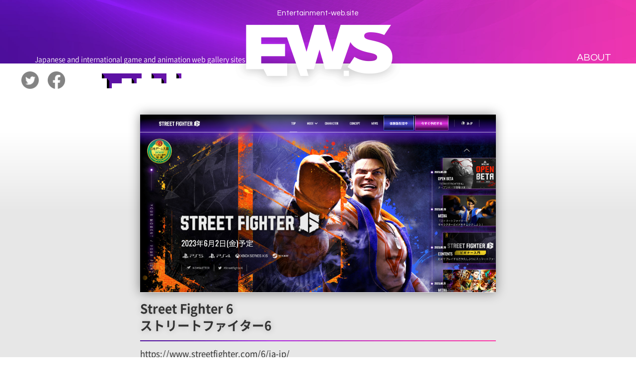

--- FILE ---
content_type: text/html; charset=UTF-8
request_url: https://entertainment-web.site/ews/2636/
body_size: 7618
content:
<!DOCTYPE html>
<html lang="ja">

<head>
        <!-- Global site tag (gtag.js) - Google Analytics -->
      <script async src="https://www.googletagmanager.com/gtag/js?id=G-1H19VGYKVQ"></script>
      <script>
        window.dataLayer = window.dataLayer || [];

        function gtag() {
          dataLayer.push(arguments);
        }
        gtag('js', new Date());
        gtag('config', 'G-1H19VGYKVQ');
      </script>
            <meta charset="UTF-8">
      <meta name="viewport" content="width=device-width">
      <title>ストリートファイター6｜EntertainmentWebSite</title>
      <meta name="description" content="日本国内や海外のゲーム・アニメなどのエンタメ系サイトのみをブックマークしたギャラリー・リンク集です。ゲーム・アニメサイト制作におけるトレンドを日々更新していていきます。">
      <meta name="keywords" content='ゲームサイト,アニメサイト,国内ゲーム,国内アニメ,webサイトリンク集,webサイトギャラリー,PR,プロモーション,ゲーム,アニメ'>
      <meta property="og:title" content="ストリートファイター6｜EntertainmentWebSite">
      <meta property="og:url" content="https://entertainment-web.site/ews/2636/">
      <meta property="og:image" content="https://entertainment-web.site/wp-content/uploads/2023/05/imgStreet-Fighter-6a.jpg">
      <meta property="og:description" content="日本国内や海外のゲーム・アニメなどのエンタメ系サイトのみをブックマークしたギャラリー・リンク集です。ゲーム・アニメサイト制作におけるトレンドを日々更新していていきます。">
      <meta name="twitter:card" content="summary_large_image">
      <meta name="twitter:url" content="https://entertainment-web.site/ews/2636/">
      <meta name="twitter:title" content="ストリートファイター6｜EntertainmentWebSite">
      <meta name="twitter:description" content="日本国内や海外のゲーム・アニメなどのエンタメ系サイトのみをブックマークしたギャラリー・リンク集です。ゲーム・アニメサイト制作におけるトレンドを日々更新していていきます。">
      <meta name="twitter:image" content="https://entertainment-web.site/wp-content/uploads/2023/05/imgStreet-Fighter-6a.jpg">
      <link rel="shortcut icon" href="https://entertainment-web.site/wp-content/themes/media/img/favicon.ico" />
      <meta name='robots' content='max-image-preview:large' />
<link rel="alternate" type="application/rss+xml" title="EWS &raquo; ストリートファイター6 のコメントのフィード" href="https://entertainment-web.site/ews/2636/feed/" />
<link rel="alternate" title="oEmbed (JSON)" type="application/json+oembed" href="https://entertainment-web.site/wp-json/oembed/1.0/embed?url=https%3A%2F%2Fentertainment-web.site%2Fews%2F2636%2F" />
<link rel="alternate" title="oEmbed (XML)" type="text/xml+oembed" href="https://entertainment-web.site/wp-json/oembed/1.0/embed?url=https%3A%2F%2Fentertainment-web.site%2Fews%2F2636%2F&#038;format=xml" />
<style id='wp-img-auto-sizes-contain-inline-css' type='text/css'>
img:is([sizes=auto i],[sizes^="auto," i]){contain-intrinsic-size:3000px 1500px}
/*# sourceURL=wp-img-auto-sizes-contain-inline-css */
</style>
<style id='wp-emoji-styles-inline-css' type='text/css'>

	img.wp-smiley, img.emoji {
		display: inline !important;
		border: none !important;
		box-shadow: none !important;
		height: 1em !important;
		width: 1em !important;
		margin: 0 0.07em !important;
		vertical-align: -0.1em !important;
		background: none !important;
		padding: 0 !important;
	}
/*# sourceURL=wp-emoji-styles-inline-css */
</style>
<style id='wp-block-library-inline-css' type='text/css'>
:root{--wp-block-synced-color:#7a00df;--wp-block-synced-color--rgb:122,0,223;--wp-bound-block-color:var(--wp-block-synced-color);--wp-editor-canvas-background:#ddd;--wp-admin-theme-color:#007cba;--wp-admin-theme-color--rgb:0,124,186;--wp-admin-theme-color-darker-10:#006ba1;--wp-admin-theme-color-darker-10--rgb:0,107,160.5;--wp-admin-theme-color-darker-20:#005a87;--wp-admin-theme-color-darker-20--rgb:0,90,135;--wp-admin-border-width-focus:2px}@media (min-resolution:192dpi){:root{--wp-admin-border-width-focus:1.5px}}.wp-element-button{cursor:pointer}:root .has-very-light-gray-background-color{background-color:#eee}:root .has-very-dark-gray-background-color{background-color:#313131}:root .has-very-light-gray-color{color:#eee}:root .has-very-dark-gray-color{color:#313131}:root .has-vivid-green-cyan-to-vivid-cyan-blue-gradient-background{background:linear-gradient(135deg,#00d084,#0693e3)}:root .has-purple-crush-gradient-background{background:linear-gradient(135deg,#34e2e4,#4721fb 50%,#ab1dfe)}:root .has-hazy-dawn-gradient-background{background:linear-gradient(135deg,#faaca8,#dad0ec)}:root .has-subdued-olive-gradient-background{background:linear-gradient(135deg,#fafae1,#67a671)}:root .has-atomic-cream-gradient-background{background:linear-gradient(135deg,#fdd79a,#004a59)}:root .has-nightshade-gradient-background{background:linear-gradient(135deg,#330968,#31cdcf)}:root .has-midnight-gradient-background{background:linear-gradient(135deg,#020381,#2874fc)}:root{--wp--preset--font-size--normal:16px;--wp--preset--font-size--huge:42px}.has-regular-font-size{font-size:1em}.has-larger-font-size{font-size:2.625em}.has-normal-font-size{font-size:var(--wp--preset--font-size--normal)}.has-huge-font-size{font-size:var(--wp--preset--font-size--huge)}.has-text-align-center{text-align:center}.has-text-align-left{text-align:left}.has-text-align-right{text-align:right}.has-fit-text{white-space:nowrap!important}#end-resizable-editor-section{display:none}.aligncenter{clear:both}.items-justified-left{justify-content:flex-start}.items-justified-center{justify-content:center}.items-justified-right{justify-content:flex-end}.items-justified-space-between{justify-content:space-between}.screen-reader-text{border:0;clip-path:inset(50%);height:1px;margin:-1px;overflow:hidden;padding:0;position:absolute;width:1px;word-wrap:normal!important}.screen-reader-text:focus{background-color:#ddd;clip-path:none;color:#444;display:block;font-size:1em;height:auto;left:5px;line-height:normal;padding:15px 23px 14px;text-decoration:none;top:5px;width:auto;z-index:100000}html :where(.has-border-color){border-style:solid}html :where([style*=border-top-color]){border-top-style:solid}html :where([style*=border-right-color]){border-right-style:solid}html :where([style*=border-bottom-color]){border-bottom-style:solid}html :where([style*=border-left-color]){border-left-style:solid}html :where([style*=border-width]){border-style:solid}html :where([style*=border-top-width]){border-top-style:solid}html :where([style*=border-right-width]){border-right-style:solid}html :where([style*=border-bottom-width]){border-bottom-style:solid}html :where([style*=border-left-width]){border-left-style:solid}html :where(img[class*=wp-image-]){height:auto;max-width:100%}:where(figure){margin:0 0 1em}html :where(.is-position-sticky){--wp-admin--admin-bar--position-offset:var(--wp-admin--admin-bar--height,0px)}@media screen and (max-width:600px){html :where(.is-position-sticky){--wp-admin--admin-bar--position-offset:0px}}

/*# sourceURL=wp-block-library-inline-css */
</style><style id='global-styles-inline-css' type='text/css'>
:root{--wp--preset--aspect-ratio--square: 1;--wp--preset--aspect-ratio--4-3: 4/3;--wp--preset--aspect-ratio--3-4: 3/4;--wp--preset--aspect-ratio--3-2: 3/2;--wp--preset--aspect-ratio--2-3: 2/3;--wp--preset--aspect-ratio--16-9: 16/9;--wp--preset--aspect-ratio--9-16: 9/16;--wp--preset--color--black: #000000;--wp--preset--color--cyan-bluish-gray: #abb8c3;--wp--preset--color--white: #ffffff;--wp--preset--color--pale-pink: #f78da7;--wp--preset--color--vivid-red: #cf2e2e;--wp--preset--color--luminous-vivid-orange: #ff6900;--wp--preset--color--luminous-vivid-amber: #fcb900;--wp--preset--color--light-green-cyan: #7bdcb5;--wp--preset--color--vivid-green-cyan: #00d084;--wp--preset--color--pale-cyan-blue: #8ed1fc;--wp--preset--color--vivid-cyan-blue: #0693e3;--wp--preset--color--vivid-purple: #9b51e0;--wp--preset--gradient--vivid-cyan-blue-to-vivid-purple: linear-gradient(135deg,rgb(6,147,227) 0%,rgb(155,81,224) 100%);--wp--preset--gradient--light-green-cyan-to-vivid-green-cyan: linear-gradient(135deg,rgb(122,220,180) 0%,rgb(0,208,130) 100%);--wp--preset--gradient--luminous-vivid-amber-to-luminous-vivid-orange: linear-gradient(135deg,rgb(252,185,0) 0%,rgb(255,105,0) 100%);--wp--preset--gradient--luminous-vivid-orange-to-vivid-red: linear-gradient(135deg,rgb(255,105,0) 0%,rgb(207,46,46) 100%);--wp--preset--gradient--very-light-gray-to-cyan-bluish-gray: linear-gradient(135deg,rgb(238,238,238) 0%,rgb(169,184,195) 100%);--wp--preset--gradient--cool-to-warm-spectrum: linear-gradient(135deg,rgb(74,234,220) 0%,rgb(151,120,209) 20%,rgb(207,42,186) 40%,rgb(238,44,130) 60%,rgb(251,105,98) 80%,rgb(254,248,76) 100%);--wp--preset--gradient--blush-light-purple: linear-gradient(135deg,rgb(255,206,236) 0%,rgb(152,150,240) 100%);--wp--preset--gradient--blush-bordeaux: linear-gradient(135deg,rgb(254,205,165) 0%,rgb(254,45,45) 50%,rgb(107,0,62) 100%);--wp--preset--gradient--luminous-dusk: linear-gradient(135deg,rgb(255,203,112) 0%,rgb(199,81,192) 50%,rgb(65,88,208) 100%);--wp--preset--gradient--pale-ocean: linear-gradient(135deg,rgb(255,245,203) 0%,rgb(182,227,212) 50%,rgb(51,167,181) 100%);--wp--preset--gradient--electric-grass: linear-gradient(135deg,rgb(202,248,128) 0%,rgb(113,206,126) 100%);--wp--preset--gradient--midnight: linear-gradient(135deg,rgb(2,3,129) 0%,rgb(40,116,252) 100%);--wp--preset--font-size--small: 13px;--wp--preset--font-size--medium: 20px;--wp--preset--font-size--large: 36px;--wp--preset--font-size--x-large: 42px;--wp--preset--spacing--20: 0.44rem;--wp--preset--spacing--30: 0.67rem;--wp--preset--spacing--40: 1rem;--wp--preset--spacing--50: 1.5rem;--wp--preset--spacing--60: 2.25rem;--wp--preset--spacing--70: 3.38rem;--wp--preset--spacing--80: 5.06rem;--wp--preset--shadow--natural: 6px 6px 9px rgba(0, 0, 0, 0.2);--wp--preset--shadow--deep: 12px 12px 50px rgba(0, 0, 0, 0.4);--wp--preset--shadow--sharp: 6px 6px 0px rgba(0, 0, 0, 0.2);--wp--preset--shadow--outlined: 6px 6px 0px -3px rgb(255, 255, 255), 6px 6px rgb(0, 0, 0);--wp--preset--shadow--crisp: 6px 6px 0px rgb(0, 0, 0);}:where(.is-layout-flex){gap: 0.5em;}:where(.is-layout-grid){gap: 0.5em;}body .is-layout-flex{display: flex;}.is-layout-flex{flex-wrap: wrap;align-items: center;}.is-layout-flex > :is(*, div){margin: 0;}body .is-layout-grid{display: grid;}.is-layout-grid > :is(*, div){margin: 0;}:where(.wp-block-columns.is-layout-flex){gap: 2em;}:where(.wp-block-columns.is-layout-grid){gap: 2em;}:where(.wp-block-post-template.is-layout-flex){gap: 1.25em;}:where(.wp-block-post-template.is-layout-grid){gap: 1.25em;}.has-black-color{color: var(--wp--preset--color--black) !important;}.has-cyan-bluish-gray-color{color: var(--wp--preset--color--cyan-bluish-gray) !important;}.has-white-color{color: var(--wp--preset--color--white) !important;}.has-pale-pink-color{color: var(--wp--preset--color--pale-pink) !important;}.has-vivid-red-color{color: var(--wp--preset--color--vivid-red) !important;}.has-luminous-vivid-orange-color{color: var(--wp--preset--color--luminous-vivid-orange) !important;}.has-luminous-vivid-amber-color{color: var(--wp--preset--color--luminous-vivid-amber) !important;}.has-light-green-cyan-color{color: var(--wp--preset--color--light-green-cyan) !important;}.has-vivid-green-cyan-color{color: var(--wp--preset--color--vivid-green-cyan) !important;}.has-pale-cyan-blue-color{color: var(--wp--preset--color--pale-cyan-blue) !important;}.has-vivid-cyan-blue-color{color: var(--wp--preset--color--vivid-cyan-blue) !important;}.has-vivid-purple-color{color: var(--wp--preset--color--vivid-purple) !important;}.has-black-background-color{background-color: var(--wp--preset--color--black) !important;}.has-cyan-bluish-gray-background-color{background-color: var(--wp--preset--color--cyan-bluish-gray) !important;}.has-white-background-color{background-color: var(--wp--preset--color--white) !important;}.has-pale-pink-background-color{background-color: var(--wp--preset--color--pale-pink) !important;}.has-vivid-red-background-color{background-color: var(--wp--preset--color--vivid-red) !important;}.has-luminous-vivid-orange-background-color{background-color: var(--wp--preset--color--luminous-vivid-orange) !important;}.has-luminous-vivid-amber-background-color{background-color: var(--wp--preset--color--luminous-vivid-amber) !important;}.has-light-green-cyan-background-color{background-color: var(--wp--preset--color--light-green-cyan) !important;}.has-vivid-green-cyan-background-color{background-color: var(--wp--preset--color--vivid-green-cyan) !important;}.has-pale-cyan-blue-background-color{background-color: var(--wp--preset--color--pale-cyan-blue) !important;}.has-vivid-cyan-blue-background-color{background-color: var(--wp--preset--color--vivid-cyan-blue) !important;}.has-vivid-purple-background-color{background-color: var(--wp--preset--color--vivid-purple) !important;}.has-black-border-color{border-color: var(--wp--preset--color--black) !important;}.has-cyan-bluish-gray-border-color{border-color: var(--wp--preset--color--cyan-bluish-gray) !important;}.has-white-border-color{border-color: var(--wp--preset--color--white) !important;}.has-pale-pink-border-color{border-color: var(--wp--preset--color--pale-pink) !important;}.has-vivid-red-border-color{border-color: var(--wp--preset--color--vivid-red) !important;}.has-luminous-vivid-orange-border-color{border-color: var(--wp--preset--color--luminous-vivid-orange) !important;}.has-luminous-vivid-amber-border-color{border-color: var(--wp--preset--color--luminous-vivid-amber) !important;}.has-light-green-cyan-border-color{border-color: var(--wp--preset--color--light-green-cyan) !important;}.has-vivid-green-cyan-border-color{border-color: var(--wp--preset--color--vivid-green-cyan) !important;}.has-pale-cyan-blue-border-color{border-color: var(--wp--preset--color--pale-cyan-blue) !important;}.has-vivid-cyan-blue-border-color{border-color: var(--wp--preset--color--vivid-cyan-blue) !important;}.has-vivid-purple-border-color{border-color: var(--wp--preset--color--vivid-purple) !important;}.has-vivid-cyan-blue-to-vivid-purple-gradient-background{background: var(--wp--preset--gradient--vivid-cyan-blue-to-vivid-purple) !important;}.has-light-green-cyan-to-vivid-green-cyan-gradient-background{background: var(--wp--preset--gradient--light-green-cyan-to-vivid-green-cyan) !important;}.has-luminous-vivid-amber-to-luminous-vivid-orange-gradient-background{background: var(--wp--preset--gradient--luminous-vivid-amber-to-luminous-vivid-orange) !important;}.has-luminous-vivid-orange-to-vivid-red-gradient-background{background: var(--wp--preset--gradient--luminous-vivid-orange-to-vivid-red) !important;}.has-very-light-gray-to-cyan-bluish-gray-gradient-background{background: var(--wp--preset--gradient--very-light-gray-to-cyan-bluish-gray) !important;}.has-cool-to-warm-spectrum-gradient-background{background: var(--wp--preset--gradient--cool-to-warm-spectrum) !important;}.has-blush-light-purple-gradient-background{background: var(--wp--preset--gradient--blush-light-purple) !important;}.has-blush-bordeaux-gradient-background{background: var(--wp--preset--gradient--blush-bordeaux) !important;}.has-luminous-dusk-gradient-background{background: var(--wp--preset--gradient--luminous-dusk) !important;}.has-pale-ocean-gradient-background{background: var(--wp--preset--gradient--pale-ocean) !important;}.has-electric-grass-gradient-background{background: var(--wp--preset--gradient--electric-grass) !important;}.has-midnight-gradient-background{background: var(--wp--preset--gradient--midnight) !important;}.has-small-font-size{font-size: var(--wp--preset--font-size--small) !important;}.has-medium-font-size{font-size: var(--wp--preset--font-size--medium) !important;}.has-large-font-size{font-size: var(--wp--preset--font-size--large) !important;}.has-x-large-font-size{font-size: var(--wp--preset--font-size--x-large) !important;}
/*# sourceURL=global-styles-inline-css */
</style>

<style id='classic-theme-styles-inline-css' type='text/css'>
/*! This file is auto-generated */
.wp-block-button__link{color:#fff;background-color:#32373c;border-radius:9999px;box-shadow:none;text-decoration:none;padding:calc(.667em + 2px) calc(1.333em + 2px);font-size:1.125em}.wp-block-file__button{background:#32373c;color:#fff;text-decoration:none}
/*# sourceURL=/wp-includes/css/classic-themes.min.css */
</style>
<link rel='stylesheet' id='style-base-css' href='https://entertainment-web.site/wp-content/themes/media/css/lib.css?ver=1.0.0' type='text/css' media='all' />
<link rel='stylesheet' id='style-name-css' href='https://entertainment-web.site/wp-content/themes/media/css/style.css?ver=1.0.0' type='text/css' media='all' />
<script type="text/javascript" src="https://entertainment-web.site/wp-includes/js/jquery/jquery.min.js?ver=3.7.1" id="jquery-core-js"></script>
<script type="text/javascript" src="https://entertainment-web.site/wp-includes/js/jquery/jquery-migrate.min.js?ver=3.4.1" id="jquery-migrate-js"></script>
<link rel="https://api.w.org/" href="https://entertainment-web.site/wp-json/" /><link rel="alternate" title="JSON" type="application/json" href="https://entertainment-web.site/wp-json/wp/v2/posts/2636" /><link rel="EditURI" type="application/rsd+xml" title="RSD" href="https://entertainment-web.site/xmlrpc.php?rsd" />
<meta name="generator" content="WordPress 6.9" />
<link rel="canonical" href="https://entertainment-web.site/ews/2636/" />
<link rel='shortlink' href='https://entertainment-web.site/?p=2636' />
</head>

<body>
  <header class="header">
  <div class="header--inner">
    <a href="https://entertainment-web.site/" class="header--title">
      <p class="header--title__sub">Entertainment-web.site</p>
      <h1 class="header--title__main"><img onmousedown="return false;" oncontextmenu="return false;"
          src="https://entertainment-web.site/wp-content/themes/media/img/common/logo.png"
          alt="EWS" class="img"></h1>
    </a>
    <div class="header--caption">
      <p class="header--caption__text">
        <span class="switch ja">日本国内や海外のゲームアニメ系<br class="pc-none">WEBギャラリーサイト</span>
        <span class="switch en">Japanese and international game and animation web gallery sites</span>
      </p>
      <p class="header--caption__accent sp-none"><img onmousedown="return false;" oncontextmenu="return false;"
          src="https://entertainment-web.site/wp-content/themes/media/img/common/header_ac.png"
          alt="" class="img"></p>
    </div>
    <nav class="header--nav">
      <a href="https://entertainment-web.site/about/" class="header--nav__about">ABOUT</a>
      <div class="header--filter"><img
          src="https://entertainment-web.site/wp-content/themes/media/img/common/filter.png"
          alt="" class="img"></div>
    </nav>
  </div>
</header>  <div class="cat--bg"></div>
<div class="cat">
  <div class="cat--search">
    <div class="cat--search__bg">
      <img
        src="https://entertainment-web.site/wp-content/themes/media/img/cat/shadow.png"
        alt="" class="img">
    </div>
    <input type="submit" value="検索" class="cat--search__btn ja">
    <input type="submit" value="Search" class="cat--search__btn en">
    <input type="hidden" name="check" value="1">
  </div>
  <h2 class="cat--head"><img
      src="https://entertainment-web.site/wp-content/themes/media/img/cat/head.png"
      alt="category" class="img"></h2>
  <div class="cat--box">
    <p class="cat--box__head h01">Game<span class="cat--box__arrow"><img
          src="https://entertainment-web.site/wp-content/themes/media/img/cat/arrow.png"
          alt="" class="img"></span></p>
    <div class="cat--inner">
      <label class="control control--checkbox">ALL
  <input type="checkbox" id="typeAll" value="game" name='all[]'/>
  <span class="control__indicator"></span>
</label>      <p class="cat--inner__head"><span class="ja">媒体</span><span class="en">Medium</span></p>
      <div class="cat--inner__box" id="type">
        <label class="control control--checkbox cat--inner__check"><span class="ja">コンシューマーゲーム</span><span
      class="en">Console game</span>
  <input type="checkbox" value="cs" name='type[]' />
  <span class="control__indicator"></span>
</label>
<label class="control control--checkbox cat--inner__check"><span class="ja">PCゲーム</span><span class="en">PC
      game</span>
  <input type="checkbox" value="pc" name='type[]'  />
  <span class="control__indicator"></span>
</label>
<label class="control control--checkbox cat--inner__check"><span class="ja">モバイルゲーム</span><span
      class="en">Mobile game</span>
  <input type="checkbox" value="mob" name='type[]'  />
  <span class="control__indicator"></span>
</label>
<label class="control control--checkbox cat--inner__check"><span class="ja">WEBゲーム</span><span class="en">WEB
      game</span>
  <input type="checkbox" value="web" name='type[]'  />
  <span class="control__indicator"></span>
</label>      </div>
      <p class="cat--inner__head"><span class="ja">ゲームジャンル</span><span class="en">Game genre</span></p>
      <div class="cat--inner__box" id="genre">
        <label class="control control--checkbox cat--inner__check"><span class="ja">アクション</span><span class="en">Action</span>
  <input type="checkbox" value="act" name='genre[]' />
  <span class="control__indicator"></span>
</label>
<label class="control control--checkbox cat--inner__check"><span class="ja">RPG</span><span class="en">RPG</span>
  <input type="checkbox" value="rpg" name='genre[]' />
  <span class="control__indicator"></span>
</label>
<label class="control control--checkbox cat--inner__check"><span class="ja">シューティング</span><span class="en">Shooting</span>
  <input type="checkbox" value="sho" name='genre[]' />
  <span class="control__indicator"></span>
</label>
<label class="control control--checkbox cat--inner__check"><span class="ja">シュミレーション</span><span class="en">Simulation</span>
  <input type="checkbox" value="sim" name='genre[]' />
  <span class="control__indicator"></span>
</label>
<label class="control control--checkbox cat--inner__check"><span class="ja">レーシング</span><span class="en">Racing</span>
  <input type="checkbox" value="rac" name='genre[]' />
  <span class="control__indicator"></span>
</label>
<label class="control control--checkbox cat--inner__check"><span class="ja">アドベンチャー</span><span class="en">Adventure</span>
  <input type="checkbox" value="adv" name='genre[]' />
  <span class="control__indicator"></span>
</label>
<label class="control control--checkbox cat--inner__check"><span class="ja">オープンワールド</span><span class="en">Open world</span>
  <input type="checkbox" value="ope" name='genre[]' />
  <span class="control__indicator"></span>
</label>
<label class="control control--checkbox cat--inner__check"><span class="ja">パズル</span><span class="en">Puzzle</span>
  <input type="checkbox" value="paz" name='genre[]' />
  <span class="control__indicator"></span>
</label>
<label class="control control--checkbox cat--inner__check"><span class="ja">音楽</span><span class="en">Music</span>
  <input type="checkbox" value="mus" name='genre[]' />
  <span class="control__indicator"></span>
</label>
<label class="control control--checkbox cat--inner__check"><span class="ja">カード/ボード</span><span class="en">Card / Board</span>
  <input type="checkbox" value="car" name='genre[]' />
  <span class="control__indicator"></span>
</label>      </div>
    </div>
  </div>
  <div class="cat--box">
    <p class="cat--box__head h02">Anime<span class="cat--box__arrow"><img
          src="https://entertainment-web.site/wp-content/themes/media/img/cat/arrow.png"
          alt="" class="img"></span></p>
    <div class="cat--inner">
      <label class="control control--checkbox">ALL
  <input type="checkbox"  id="animeAll" value="anime" name='all[]'/>
  <span class="control__indicator"></span>
</label>      <p class="cat--inner__head"><span class="ja">アニメジャンル</span><span class="en">Anime genre</span></p>
      <div class="cat--inner__box" id="anime">
        <label class="control control--checkbox cat--inner__check"><span class="ja">SF/ファンタジー</span><span class="en">SF / Fantasy</span>
  <input type="checkbox" value="sff" name='anime[]' />
  <span class="control__indicator"></span>
</label>
<label class="control control--checkbox cat--inner__check"><span class="ja">ロボット/メカ</span><span class="en">Robot / Mecha</span>
  <input type="checkbox" value="rob" name='anime[]' />
  <span class="control__indicator"></span>
</label>
<label class="control control--checkbox cat--inner__check"><span class="ja">アクション/バトル</span><span class="en">Action / Battle</span>
  <input type="checkbox" value="act" name='anime[]' />
  <span class="control__indicator"></span>
</label>
<label class="control control--checkbox cat--inner__check"><span class="ja">コメディ/ギャグ</span><span class="en">Comedy / Gag</span>
  <input type="checkbox" value="com" name='anime[]' />
  <span class="control__indicator"></span>
</label>
<label class="control control--checkbox cat--inner__check"><span class="ja">恋愛/ラブコメ</span><span class="en">Love Comedy</span>
  <input type="checkbox" value="lov" name='anime[]' />
  <span class="control__indicator"></span>
</label>
<label class="control control--checkbox cat--inner__check"><span class="ja">日常/ほのぼの</span><span class="en">Slice of Life</span>
  <input type="checkbox" value="day" name='anime[]' />
  <span class="control__indicator"></span>
</label>
<label class="control control--checkbox cat--inner__check"><span class="ja">スポーツ/競技</span><span class="en">Sports</span>
  <input type="checkbox" value="spo" name='anime[]' />
  <span class="control__indicator"></span>
</label>
<label class="control control--checkbox cat--inner__check"><span class="ja">ホラー/サスペンス/推理</span><span class="en">Horror / Suspense / Detective</span>
  <input type="checkbox" value="hor" name='anime[]' />
  <span class="control__indicator"></span>
</label>
<label class="control control--checkbox cat--inner__check"><span class="ja">歴史/戦記</span><span class="en">History / Military History</span>
  <input type="checkbox" value="his" name='anime[]' />
  <span class="control__indicator"></span>
</label>
<label class="control control--checkbox cat--inner__check"><span class="ja">戦争/ミリタリー</span><span class="en">War / Military</span>
  <input type="checkbox" value="mil" name='anime[]' />
  <span class="control__indicator"></span>
</label>
<label class="control control--checkbox cat--inner__check"><span class="ja">ドラマ/青春</span><span class="en">Drama / Springtime of Life</span>
  <input type="checkbox" value="drm" name='anime[]' />
  <span class="control__indicator"></span>
</label>      </div>
    </div>
  </div>
  <div class="cat--box bb">
    <p class="cat--box__head h03">Others<span class="cat--box__arrow"><img
          src="https://entertainment-web.site/wp-content/themes/media/img/cat/arrow.png"
          alt="" class="img"></span></p>
    <div class="cat--inner">
      <label class="control control--checkbox">ALL
  <input type="checkbox" value="others" name='others[]'  />
  <span class="control__indicator"></span>
</label>    </div>
  </div>
  <h2 class="cat--head h02"><img
      src="https://entertainment-web.site/wp-content/themes/media/img/cat/head_02.png"
      alt="category" class="img"></h2>
  <div class="cat--inner db">
    <p class="cat--inner__head"><span class="ja">プロモーション</span><span class="en">Promotion</span></p>
    <div class="cat--inner__box">
      <label class="control control--checkbox cat--inner__check"><span class="ja">公式サイト</span><span class="en">Official site</span>
  <input type="checkbox" value="ful" name='tag[]' />
  <span class="control__indicator"></span>
</label>
<label class="control control--checkbox cat--inner__check"><span class="ja">ティザー</span><span class="en">Teaser</span>
  <input type="checkbox" value="tes" name='tag[]' />
  <span class="control__indicator"></span>
</label>
<label class="control control--checkbox cat--inner__check"><span class="ja">事前登録</span><span class="en">Pre-registration</span>
  <input type="checkbox" value="bef" name='tag[]' />
  <span class="control__indicator"></span>
</label>
<label class="control control--checkbox cat--inner__check"><span class="ja">マーケティング</span><span class="en">Marketing</span>
  <input type="checkbox" value="mak" name='tag[]' />
  <span class="control__indicator"></span>
</label>
<label class="control control--checkbox cat--inner__check"><span class="ja">キャンペーン</span><span class="en">Campaign</span>
  <input type="checkbox" value="cam" name='tag[]'/>
  <span class="control__indicator"></span>
</label>    </div>
    <p class="cat--inner__head">other</p>
    <div class="cat--inner__box">
      <label class="control control--checkbox cat--inner__check"><span class="ja">マルチプラットフォーム</span><span class="en">Multi-platform</span>
  <input type="checkbox" value="mal" name='tag[]'  />
  <span class="control__indicator"></span>
</label>    </div>
  </div>
</div>
  <div class="wrapper">
    <div class="header--nav__sns_wrapper">
      <a href="https://twitter.com/WebEws" class="header--nav__sns first" target="_blank"><img onmousedown="return false;" oncontextmenu="return false;" src="https://entertainment-web.site/wp-content/themes/media/img/common/btn_twi.png" alt="twitter" class="img"></a>
      <a href="https://www.facebook.com/EWSmember" class="header--nav__sns" target="_blank"><img onmousedown="return false;" oncontextmenu="return false;" src="https://entertainment-web.site/wp-content/themes/media/img/common/btn_fb.png" alt="facebook" class="img"></a>
    </div>
    <div class="bg-white"></div>
    <div class="bg-grad"></div>
    <main class="main">
      <div class="single--inner">

        <a href="https://www.streetfighter.com/6/ja-jp/" target="_blank" class="single--link">
          <p class="single--thum"><img src="https://entertainment-web.site/wp-content/uploads/2023/05/imgStreet-Fighter-6a.jpg" alt="" class="img"></p>
        </a>
        <a href="https://www.streetfighter.com/6/ja-jp/" target="_blank" class="single--link">
          <h2 class="single--tit mt">Street Fighter 6          </h2>
          <h1 class="single--tit">ストリートファイター6          </h1>
        </a>
        <p class="single--bar"></p>
        <a href="https://www.streetfighter.com/6/ja-jp/" target="_blank" class="single--link">https://www.streetfighter.com/6/ja-jp/</a>
          </div>
    </main>
      </div>
  <footer class="footer">
  <div class="footer--bar"></div>
  <div class="footer--inner">
    <p class="footer--text">&copy; Entertainment-web.site</p>
  </div>
</footer>  <script type="speculationrules">
{"prefetch":[{"source":"document","where":{"and":[{"href_matches":"/*"},{"not":{"href_matches":["/wp-*.php","/wp-admin/*","/wp-content/uploads/*","/wp-content/*","/wp-content/plugins/*","/wp-content/themes/media/*","/*\\?(.+)"]}},{"not":{"selector_matches":"a[rel~=\"nofollow\"]"}},{"not":{"selector_matches":".no-prefetch, .no-prefetch a"}}]},"eagerness":"conservative"}]}
</script>
<script type="text/javascript" src="https://entertainment-web.site/wp-content/themes/media/js/lib.js?ver=1.0.0" id="script-base-js"></script>
<script type="text/javascript" src="https://entertainment-web.site/wp-content/themes/media/js/device.js?ver=1.0.0" id="script-ua-js"></script>
<script type="text/javascript" src="https://entertainment-web.site/wp-content/themes/media/js/project.js?ver=1.0.0" id="script-name-js"></script>
<script id="wp-emoji-settings" type="application/json">
{"baseUrl":"https://s.w.org/images/core/emoji/17.0.2/72x72/","ext":".png","svgUrl":"https://s.w.org/images/core/emoji/17.0.2/svg/","svgExt":".svg","source":{"concatemoji":"https://entertainment-web.site/wp-includes/js/wp-emoji-release.min.js?ver=6.9"}}
</script>
<script type="module">
/* <![CDATA[ */
/*! This file is auto-generated */
const a=JSON.parse(document.getElementById("wp-emoji-settings").textContent),o=(window._wpemojiSettings=a,"wpEmojiSettingsSupports"),s=["flag","emoji"];function i(e){try{var t={supportTests:e,timestamp:(new Date).valueOf()};sessionStorage.setItem(o,JSON.stringify(t))}catch(e){}}function c(e,t,n){e.clearRect(0,0,e.canvas.width,e.canvas.height),e.fillText(t,0,0);t=new Uint32Array(e.getImageData(0,0,e.canvas.width,e.canvas.height).data);e.clearRect(0,0,e.canvas.width,e.canvas.height),e.fillText(n,0,0);const a=new Uint32Array(e.getImageData(0,0,e.canvas.width,e.canvas.height).data);return t.every((e,t)=>e===a[t])}function p(e,t){e.clearRect(0,0,e.canvas.width,e.canvas.height),e.fillText(t,0,0);var n=e.getImageData(16,16,1,1);for(let e=0;e<n.data.length;e++)if(0!==n.data[e])return!1;return!0}function u(e,t,n,a){switch(t){case"flag":return n(e,"\ud83c\udff3\ufe0f\u200d\u26a7\ufe0f","\ud83c\udff3\ufe0f\u200b\u26a7\ufe0f")?!1:!n(e,"\ud83c\udde8\ud83c\uddf6","\ud83c\udde8\u200b\ud83c\uddf6")&&!n(e,"\ud83c\udff4\udb40\udc67\udb40\udc62\udb40\udc65\udb40\udc6e\udb40\udc67\udb40\udc7f","\ud83c\udff4\u200b\udb40\udc67\u200b\udb40\udc62\u200b\udb40\udc65\u200b\udb40\udc6e\u200b\udb40\udc67\u200b\udb40\udc7f");case"emoji":return!a(e,"\ud83e\u1fac8")}return!1}function f(e,t,n,a){let r;const o=(r="undefined"!=typeof WorkerGlobalScope&&self instanceof WorkerGlobalScope?new OffscreenCanvas(300,150):document.createElement("canvas")).getContext("2d",{willReadFrequently:!0}),s=(o.textBaseline="top",o.font="600 32px Arial",{});return e.forEach(e=>{s[e]=t(o,e,n,a)}),s}function r(e){var t=document.createElement("script");t.src=e,t.defer=!0,document.head.appendChild(t)}a.supports={everything:!0,everythingExceptFlag:!0},new Promise(t=>{let n=function(){try{var e=JSON.parse(sessionStorage.getItem(o));if("object"==typeof e&&"number"==typeof e.timestamp&&(new Date).valueOf()<e.timestamp+604800&&"object"==typeof e.supportTests)return e.supportTests}catch(e){}return null}();if(!n){if("undefined"!=typeof Worker&&"undefined"!=typeof OffscreenCanvas&&"undefined"!=typeof URL&&URL.createObjectURL&&"undefined"!=typeof Blob)try{var e="postMessage("+f.toString()+"("+[JSON.stringify(s),u.toString(),c.toString(),p.toString()].join(",")+"));",a=new Blob([e],{type:"text/javascript"});const r=new Worker(URL.createObjectURL(a),{name:"wpTestEmojiSupports"});return void(r.onmessage=e=>{i(n=e.data),r.terminate(),t(n)})}catch(e){}i(n=f(s,u,c,p))}t(n)}).then(e=>{for(const n in e)a.supports[n]=e[n],a.supports.everything=a.supports.everything&&a.supports[n],"flag"!==n&&(a.supports.everythingExceptFlag=a.supports.everythingExceptFlag&&a.supports[n]);var t;a.supports.everythingExceptFlag=a.supports.everythingExceptFlag&&!a.supports.flag,a.supports.everything||((t=a.source||{}).concatemoji?r(t.concatemoji):t.wpemoji&&t.twemoji&&(r(t.twemoji),r(t.wpemoji)))});
//# sourceURL=https://entertainment-web.site/wp-includes/js/wp-emoji-loader.min.js
/* ]]> */
</script>
</body>

</html>

--- FILE ---
content_type: application/javascript
request_url: https://entertainment-web.site/wp-content/themes/media/js/project.js?ver=1.0.0
body_size: 2423
content:
(function(){function r(e,n,t){function o(i,f){if(!n[i]){if(!e[i]){var c="function"==typeof require&&require;if(!f&&c)return c(i,!0);if(u)return u(i,!0);var a=new Error("Cannot find module '"+i+"'");throw a.code="MODULE_NOT_FOUND",a}var p=n[i]={exports:{}};e[i][0].call(p.exports,function(r){var n=e[i][1][r];return o(n||r)},p,p.exports,r,e,n,t)}return n[i].exports}for(var u="function"==typeof require&&require,i=0;i<t.length;i++)o(t[i]);return o}return r})()({1:[function(require,module,exports){
"use strict";

$(function () {
  var language = window.navigator.languages && window.navigator.languages[0] || window.navigator.language || window.navigator.userLanguage || window.navigator.browserLanguage;
  console.log(language);

  if (language == "ja") {
    $(".en").addClass("none");
  } else {
    $(".ja").addClass("none");
  }
});
$(window).on("load scroll", function () {
  if ($(window).scrollTop() > 0) {
    $(".header").addClass("small");
  } else {
    $(".header").removeClass("small");
  }
});
$(window).on("load", function () {
  $(".main--item").each(function (index, element) {
    $(this).addClass("show");
  });
});
$(".header--filter,.cat--bg").on("click", function () {
  $(".cat,.cat--bg").toggleClass("open");
});
$(function () {
  $(".cat--box__head").on("click", function () {
    $(this).next().slideToggle();
    $(this).children(".cat--box__arrow").toggleClass("close");
  });
});

},{}]},{},[1])
//# sourceMappingURL=[data-uri]


--- FILE ---
content_type: application/javascript
request_url: https://entertainment-web.site/wp-content/themes/media/js/device.js?ver=1.0.0
body_size: 365
content:
var DEVICE = DEVICE || {};
DEVICE = {
  isSp: false,
  isIos: false,
  isAndroid: false,
  isTablet: false,
  isPc: false,
  isIe11: false,
  isEdge: false,
  isSafariPc: false,
  isFirefox: false,
  isChrome: false,
};

var ua = navigator.userAgent.toLowerCase();
var ver = navigator.appVersion.toLowerCase();
console.log(ua);
if (ua.indexOf("ipod") != -1 || ua.indexOf("iphone") != -1) {
  DEVICE.isSp = true;
  DEVICE.isIos = true;
  document.getElementsByTagName("body")[0].classList.add("isSp");
  document.getElementsByTagName("body")[0].classList.add("isIos");
} else if (ua.indexOf("android") != -1 && ua.indexOf("mobile") != -1) {
  DEVICE.isSp = true;
  DEVICE.isAndroid = true;
  document.getElementsByTagName("body")[0].classList.add("isSp");
  document.getElementsByTagName("body")[0].classList.add("isAndorid");
} else if (ua.indexOf("ipad") > 0) {
  document.getElementsByTagName("body")[0].classList.add("isTablet");
  document.getElementsByTagName("body")[0].classList.add("isIos");
  DEVICE.isIos = true;
  DEVICE.isTablet = true;
} else if (ua.indexOf("android") > 0) {
  document.getElementsByTagName("body")[0].classList.add("isTablet");
  document.getElementsByTagName("body")[0].classList.add("isAndorid");
  DEVICE.isTablet = true;
} else {
  DEVICE.isPc = true;
  document.getElementsByTagName("body")[0].classList.add("isPc");
  if (ua.indexOf("edge") !== -1) {
    DEVICE.isEdge = true;
    document.getElementsByTagName("body")[0].classList.add("isEdge");
  } else if (ua.indexOf("trident/7") !== -1) {
    DEVICE.isIe11 = true;
    document.getElementsByTagName("body")[0].classList.add("isIe11");
  } else if (ua.indexOf("safari") !== -1 && ua.indexOf("chrome") === -1) {
    DEVICE.isSafariPc = true;
    document.getElementsByTagName("body")[0].classList.add("isSafariPc");
  } else if (ua.indexOf("firefox") !== -1) {
    DEVICE.isFirefox = true;
    document.getElementsByTagName("body")[0].classList.add("isFirefox");
  } else if (ua.indexOf("chrome") !== -1) {
    DEVICE.isChrome = true;
    document.getElementsByTagName("body")[0].classList.add("isChrome");
  }
}
